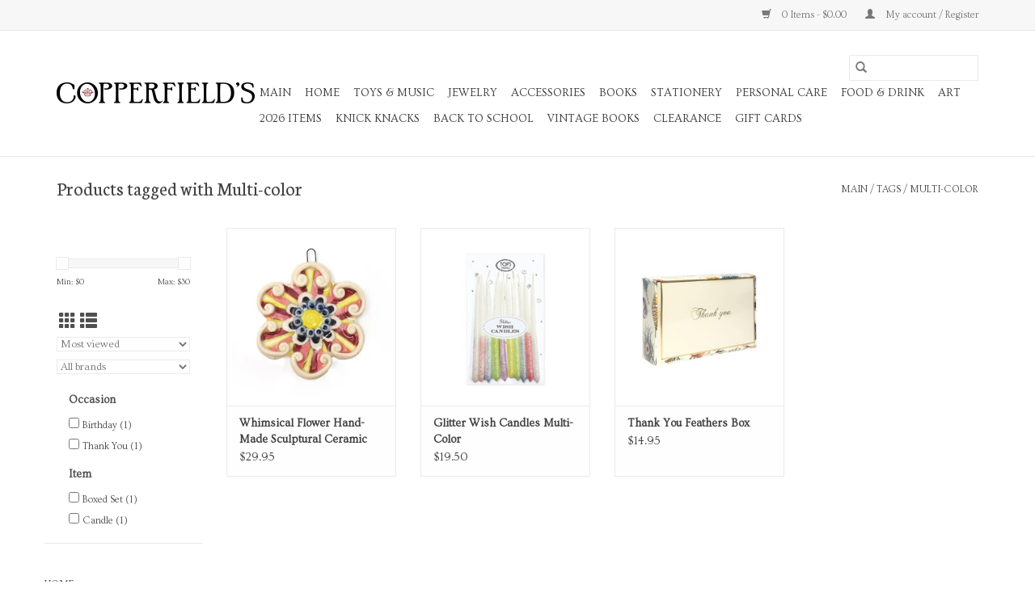

--- FILE ---
content_type: text/javascript;charset=utf-8
request_url: https://store.copperfields.biz/services/stats/pageview.js
body_size: -413
content:
// SEOshop 22-01-2026 20:47:59